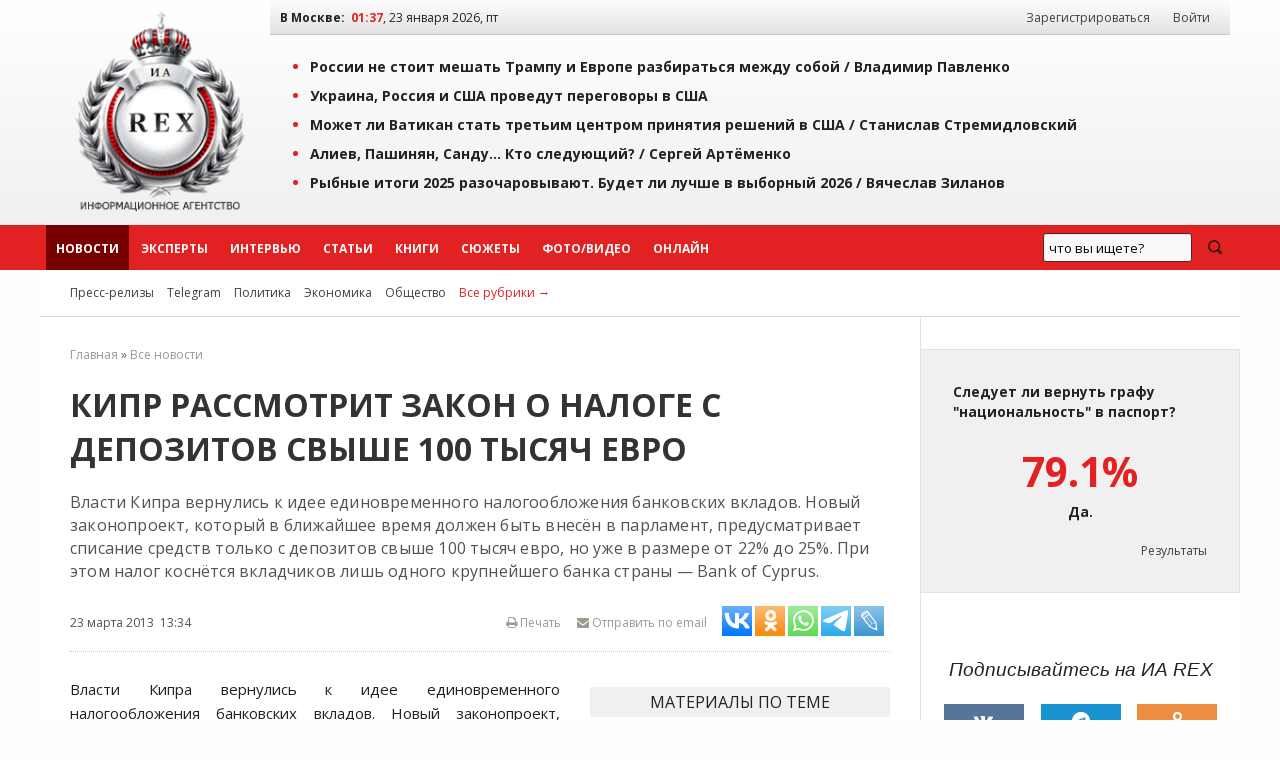

--- FILE ---
content_type: text/html; charset=windows-1251
request_url: https://iarex.ru/news/34995.html?utm_source=article
body_size: 11697
content:
<!DOCTYPE html PUBLIC "-//W3C//DTD XHTML 1.0 Transitional//EN" "http://www.w3.org/TR/xhtml1/DTD/xhtml1-transitional.dtd">
<html xmlns="http://www.w3.org/1999/xhtml" xml:lang="ru" lang="ru">
    <head>
        <title>Кипр рассмотрит закон о налоге с депозитов свыше 100 тысяч евро / ИА REX</title>
        
        <meta http-equiv="Content-Type" content="text/html; charset=windows-1251" />
        <meta name="keywords" content="финансовая помощь Кипру списание средств с банковских вкладов ИА REX" />
        <meta name="description" content="Власти Кипра вернулись к идее единовременного налогообложения банковских вкладов. Новый законопроект, который в ближайшее время должен быть внесён в парламент, предусматривает списание средств только с депозитов свыше 100 тысяч евро, но уже в размере от 22% до 25%. При этом налог коснётся вкладчиков" />
        <meta name="copyright" lang="ru" content="ИА REX" />

        <meta name="zen-verification" content="ZIDqSWwKpawmValkUvlhNtsAUU73qF8EQsFNGKleWK0U6pormxi0L0B70jFQhtbM" />
        <meta name="yandex-verification" content="7bf1a5f3a9386ecc" />
        <meta name="yandex-verification" content="8f4795a300bedc0a" />
        <meta name="mailru-verification" content="f0d72fb19161eeaf" />
        

        <meta property="og:image"     content="//iarex.ru/images/logo_rex.jpg" />
        <meta property="og:url"         content="https://iarex.ru/news/34995.html">
        <meta property="og:title"       content="Кипр рассмотрит закон о налоге с депозитов свыше 100 тысяч евро / ИА REX">
        <meta property="og:description" content="Власти Кипра вернулись к идее единовременного налогообложения банковских вкладов. Новый законопроект, который в ближайшее время должен быть внесён в парламент, предусматривает списание средств только с депозитов свыше 100 тысяч евро, но уже в размере от 22% до 25%. При этом налог коснётся вкладчиков">
        <meta property="og:locale"      content="ru_RU">
        <meta property="og:type"        content="article">
        
        <link rel="icon" type="image/svg+xml" href="/favicons/favicon.svg">
        <link rel="icon" type="image/png" href="/favicons/48.png" sizes="48x48">
        <link rel="icon" type="image/png" href="/favicons/128.png" sizes="128x128">
        <link rel="icon" type="image/png" href="/favicons/256.png" sizes="256x256">
        <link rel="apple-touch-icon" type="image/png" href="/favicons/apple-touch-icon.png">

        <link rel="canonical" href="https://iarex.ru/news/34995.html" />
                
        <link rel="alternate" type="application/rss+xml" title="RSS-лента ИА REX" href="https://feeds.feedburner.com/iarex/" />

        <link rel="preload" href="https://iarex.ru/css/fundation/foundation.min.css" as="style" />
        <link rel="preload" href="https://iarex.ru/css/fundation/foundation.min.js" as="script" />
        <link rel="preload" href="https://fonts.googleapis.com/css?family=Open+Sans+Condensed:300,700|Open+Sans:400,400i,700&subset=cyrillic-ext" as="style" />
        <link rel="preload" href="https://iarex.ru/style.css?04273" as="style" />

        <link rel="stylesheet" href="https://fonts.googleapis.com/css?family=Open+Sans+Condensed:300,700|Open+Sans:400,400i,700&subset=cyrillic-ext" />
        <link rel="stylesheet" type="text/css" href="https://iarex.ru/css/fundation/foundation.min.css" />
        <link rel="stylesheet" type="text/css" href="https://iarex.ru/style.css?03283" />

        <script src="//ajax.googleapis.com/ajax/libs/jquery/1.8.2/jquery.min.js"></script> <!-- Jquery -->
        <script type="text/javascript" src="/plugins/colorbox/jquery.colorbox-min.js"></script> <!-- Colorbox -->
        <script src="https://iarex.ru/css/fundation/foundation.min.js"></script> <!-- Zurb Foundation -->
        <link rel="stylesheet" type="text/css" href="/colorbox.css" />

        
        <!-- Yandex.Metrika counter -->
<script type="text/javascript" >
   (function(m,e,t,r,i,k,a){m[i]=m[i]||function(){(m[i].a=m[i].a||[]).push(arguments)};
   m[i].l=1*new Date();
   for (var j = 0; j < document.scripts.length; j++) {if (document.scripts[j].src === r) { return; }}
   k=e.createElement(t),a=e.getElementsByTagName(t)[0],k.async=1,k.src=r,a.parentNode.insertBefore(k,a)})
   (window, document, "script", "https://mc.yandex.ru/metrika/tag.js", "ym");

   ym(1676977, "init", {
        clickmap:true,
        trackLinks:true,
        accurateTrackBounce:true
   });
</script>
<noscript><div><img src="https://mc.yandex.ru/watch/1676977" style="position:absolute; left:-9999px;" alt="" /></div></noscript>
<!-- /Yandex.Metrika counter -->            <!-- Yandex.RTB -->
            <script>window.yaContextCb=window.yaContextCb||[]</script>
            <script src="https://yandex.ru/ads/system/context.js" async></script>

            <script type="text/javascript" src="//static.wi-fi.ru/mtt/banners/libs/1.7.1/all.js"></script>
            </head>

    <body>

                <!-- Rating@Mail.ru counter -->
        <script type="text/javascript">
            var _tmr = window._tmr || (window._tmr = []);
            _tmr.push({id: "2375899", type: "pageView", start: (new Date()).getTime()});
            (function (d, w, id) {
              if (d.getElementById(id)) return;
              var ts = d.createElement("script"); ts.type = "text/javascript"; ts.async = true; ts.id = id;
              ts.src = "https://top-fwz1.mail.ru/js/code.js";
              var f = function () {var s = d.getElementsByTagName("script")[0]; s.parentNode.insertBefore(ts, s);};
              if (w.opera == "[object Opera]") { d.addEventListener("DOMContentLoaded", f, false); } else { f(); }
            })(document, window, "topmailru-code");
        </script>
        <noscript><div><img src="https://top-fwz1.mail.ru/counter?id=2375899;js=na" style="border:0;position:absolute;left:-9999px;" alt="Top.Mail.Ru" /></div></noscript>
        <!-- //Rating@Mail.ru counter -->
        <!--LiveInternet counter-->
        <script type="text/javascript">
            <!--
            new Image().src = "//counter.yadro.ru/hit?r"+escape(document.referrer)+((typeof(screen)=="undefined")?"":";s"+screen.width+"*"+screen.height+"*"+(screen.colorDepth?screen.colorDepth:screen.pixelDepth))+";u"+escape(document.URL)+";"+Math.random();
            //-->
        </script>
        <!--/LiveInternet-->

        <div class="wrapper-top">
            <div class="topheader">

                <table width="100%" border="0" cellpadding="0" cellspacing="0">
                    <tr>
                        <td style="width:220px;padding:0;">
                            <div style="text-align:center;padding:.5rem;">
                                <a href="https://iarex.ru/" target="_self"><img src="/images/logo_rex.png" style="width:175px;height:207px;" alt="Информационное агентство REX" id="logo" /></a>
                            </div>
                        </td>
                        <td>
                            <div class="toprightfon">
                                <table width="100%" cellspacing="0" cellpadding="0">
                                    <tr>
                                        <td><b>В Москве:</b> &nbsp;<span id="clocks"> </span></td>
                                        <td style="width:350px;text-align:right;">
                                            <div id="usermenu">
                                                                                                    <a class="menuurl" href="/registration/">Зарегистрироваться</a> <a class="menuurl inline" href="#login">Войти</a>
                                                                                            </div>
                                        </td>
                                    </tr>
                                </table>
                            </div>
                            <div class="top">
                                    <ul><li><a href="/articles/152145.html?utm_referrer=top" onclick="ym(1676977,'reachGoal','top'); return true;">России не стоит мешать Трампу и Европе разбираться между собой / <span style="/*color:#e22222;*/">Владимир Павленко</span></a></li><li><a href="/news/152143.html?utm_referrer=top" onclick="ym(1676977,'reachGoal','top'); return true;">Украина, Россия и США проведут переговоры в США</a></li><li><a href="/articles/152135.html?utm_referrer=top" onclick="ym(1676977,'reachGoal','top'); return true;">Может ли Ватикан стать третьим центром принятия решений в США / <span style="/*color:#e22222;*/">Станислав Стремидловский</span></a></li><li><a href="/articles/152115.html?utm_referrer=top" onclick="ym(1676977,'reachGoal','top'); return true;">Алиев, Пашинян, Санду… Кто следующий? / <span style="/*color:#e22222;*/">Сергей Артёменко</span></a></li><li><a href="/articles/152103.html?utm_referrer=top" onclick="ym(1676977,'reachGoal','top'); return true;">Рыбные итоги 2025 разочаровывают. Будет ли лучше в выборный 2026 / <span style="/*color:#e22222;*/">Вячеслав Зиланов</span></a></li></ul>                            </div>
                        </td>
                    </tr>
                </table>

            </div>
        </div>
        <div id="menu" class="horizontal-menu">
            <div class="wrapper-nobg">
                <div id="top-menu">
                    <ul class="menu-list">
                        <li class="menuitem2"><a class="menuurl  msel" href="https://iarex.ru/news/">Новости</a></li>
                        <li class="menuitem2"><a class="menuurl " href="https://iarex.ru/experts/">Эксперты</a></li>
                        <li class="menuitem2"><a class="menuurl " href="https://iarex.ru/interviews/">Интервью</a></li>
                        <li class="menuitem2"><a class="menuurl " href="https://iarex.ru/articles/">Статьи</a></li>
                        <li class="menuitem2"><a class="menuurl " href="https://iarex.ru/books/">Книги</a></li>
                        <li class="menuitem2"><a class="menuurl " href="https://iarex.ru/themes/">Сюжеты</a></li>
                        <li class="menuitem2"><a class="menuurl " href="https://iarex.ru/media/">Фото/Видео</a></li>
                        <li class="menuitem2"><a class="menuurl " href="https://iarex.ru/onlines/">Онлайн</a></li>
                    </ul>
                    <div id="searchbar" style="width:200px;height:45px;float:right;">
                        <div class="ya-site-form ya-site-form_inited_no" onclick="return {'action':'https://iarex.ru/search/','arrow':false,'bg':'transparent','fontsize':13,'fg':'#000000','language':'ru','logo':'rb','publicname':'test-search-12345','suggest':true,'target':'_self','tld':'ru','type':3,'usebigdictionary':true,'searchid':2024841,'webopt':false,'websearch':false,'input_fg':'#000000','input_bg':'#ffffff','input_fontStyle':'normal','input_fontWeight':'normal','input_placeholder':'что вы ищете?','input_placeholderColor':'#000000','input_borderColor':'#7f9db9'}"><form action="http://yandex.ru/sitesearch" method="get" target="_self"><input type="hidden" name="searchid" value="2024841"/><input type="hidden" name="l10n" value="ru"/><input type="hidden" name="reqenc" value=""/><input type="search" name="text" value=""/><input type="submit" value="Найти"/></form></div>
                        <style type="text/css">.ya-page_js_yes .ya-site-form_inited_no { display: none; }</style><script type="text/javascript">(function(w,d,c){var s=d.createElement('script'),h=d.getElementsByTagName('script')[0],e=d.documentElement;if((' '+e.className+' ').indexOf(' ya-page_js_yes ')===-1){e.className+=' ya-page_js_yes';}s.type='text/javascript';s.async=true;s.charset='utf-8';s.src=(d.location.protocol==='https:'?'https:':'http:')+'//site.yandex.net/v2.0/js/all.js';h.parentNode.insertBefore(s,h);(w[c]||(w[c]=[])).push(function(){Ya.Site.Form.init()})})(window,document,'yandex_site_callbacks');</script>
                    </div>
                    <style type="text/css">
                        #ya-site-form0 {height:100%;}
                        #ya-site-form0 .ya-site-form__search-input {padding:10px;}
                        #ya-site-form0 .ya-site-form__form .ya-site-form__input-text {line-height:14px;padding:5px;}
                        #ya-site-form0 .ya-site-form__submit_type_image {background:url("/images/icons/search2.png") no-repeat 0 0;height:15px;width:20px;}
                        #ya-site-form0 .ya-site-form__form .ya-site-form__input-text {background:#F9F9F9 !important;border:1px solid #592323 !important;}
                        #ya-site-form0 .ya-site-form__form .ya-site-form__input-text:focus {background:#FFF !important;border:1px solid #592323 !important;box-shadow:0 0 2px #F0F0F0 !important;transitions:0.6s !important;}
                        #ya-site-form0 .ya-site-form__submit_type_image:hover {background:url("/images/icons/search2.png") no-repeat 0 -15px;height:15px;width:20px;}
                        #ya-site-form0 .ya-site-form__submit {margin: 0 0 0 15px;}
                    </style>
                </div>
            </div>
        </div>

        <div class="wrapper">
            <div id="nav2">
                <span id="rubrics">
                <a href="https://iarex.ru/press-release/" class="rubricsurl">Пресс-релизы</a>
                                    <a href="/telegram/" class="rubricsurl">Telegram</a>
                                    <a href="/policy/" class="rubricsurl">Политика</a>
                                    <a href="/economy/" class="rubricsurl">Экономика</a>
                                    <a href="/society/" class="rubricsurl">Общество</a>
                                    <a href="https://iarex.ru/rubrics/" class="rubricsurl" style="color:#e22222;">Все рубрики&nbsp;&rarr;</a>
                </span>
            </div>
            <div>
                <table width="100%" border="0" cellpadding="0" cellspacing="0" id="article">
                    <tr><td>
                        <div id="tdcc"><div id="centrblock">
    <div class="breadcrumbs">
<a href="/">Главная</a> &raquo; <a href="/news/" >Все новости</a>    </div>
    <div id="content" itemscope  itemtype="http://schema.org/NewsArticle">
        <meta itemprop="genre" content="news"/>
        <meta itemprop="inLanguage" content="ru"/>
        <meta itemprop="dateCreated" content="2013-03-23T13:34:00">
        <meta itemprop="datePublished" content="2013-03-23T13:34:00">
        <meta itemprop="dateModified" content="2013-03-23T13:34:00">
        <meta itemprop="publisher" content="ИА REX" itemscope="">
    <h1 itemprop="headline">Кипр рассмотрит закон о налоге с депозитов свыше 100 тысяч евро</h1>
        <div class="news-anons">Власти Кипра вернулись к идее единовременного налогообложения банковских вкладов. Новый законопроект, который в ближайшее время должен быть внесён в парламент, предусматривает списание средств только с депозитов свыше 100 тысяч евро, но уже в размере от 22% до 25%. При этом налог коснётся вкладчиков лишь одного крупнейшего банка страны — Bank of Cyprus.</div>    <div class="news-author" itemprop="author"></div>
    <div id="news-header">
        <div class="news-info">
            <span class="leftpos">23 марта 2013 &nbsp;13:34</span>
            <span style="float:right;" id="sharelinks">
                <noindex>
                    <span style="float:right;">
                        <span><a id="toemail" href="mailto:?subject=Ссылка%20на%20материал%20ИА%20REX&body=https://iarex.ru/news/34995.html"><i class="fa fa-envelope"></i> Отправить по email</a></span>

                            <script type="text/javascript">(function(w,doc) {
if (!w.__utlWdgt ) {
    w.__utlWdgt = true;
    var d = doc, s = d.createElement('script'), g = 'getElementsByTagName';
    s.type = 'text/javascript'; s.charset='UTF-8'; s.async = true;
    s.src = ('https:' == w.location.protocol ? 'https' : 'http')  + '://w.uptolike.com/widgets/v1/uptolike.js';
    var h=d[g]('body')[0];
    h.appendChild(s);
}})(window,document);
</script>
<div data-mobile-view="false" data-share-size="30" data-like-text-enable="false" data-background-alpha="0.0" data-pid="1467730" data-mode="share" data-background-color="#ffffff" data-hover-effect="scale" data-share-shape="rectangle" data-share-counter-size="10" data-icon-color="#ffffff" data-mobile-sn-ids="tm.wh.vb.fb.vk.tw.ok.em." data-text-color="#000000" data-buttons-color="#ffffff" data-counter-background-color="#ffffff" data-share-counter-type="separate" data-orientation="horizontal" data-following-enable="false" data-sn-ids="vk.ok.wh.tm.lj." data-preview-mobile="false" data-selection-enable="true" data-exclude-show-more="true" data-share-style="2" data-counter-background-alpha="1.0" data-top-button="false" class="uptolike-buttons" ></div>
                    </span>

                    <a href="/" onClick="printtext(34995); return false;" onFocus="this.blur();" id="page-print" title="Версия для печати"><i class="fa fa-print"></i> Печать</a>
                </noindex>
            </span>
        </div>
    </div>
    


        
                <div id="art-links" class="alinks">
                <div class="block-tpt2" class="13.58.167.66">
                    <div id="btm"><div class="bigtext">Материалы по теме</div>
                    <ul><li><a href="/articles/146882.html?utm_referrer=rex&utm_source=more-inside" class="newsinart">США почти гарантирована рецессия</a></li><li><a href="/articles/146847.html?utm_referrer=rex&utm_source=more-inside" class="newsinart">Трамп готовит экономику США к рецессии и стагнации</a></li><li><a href="/articles/144919.html?utm_referrer=rex&utm_source=more-inside" class="newsinart">Острый дефицит золота и проблема с его конвертацией начался у Банка Англии</a></li></ul>
                </div></div>
                </div><!-- time: 0.0129 сек. -->
        <div id="text" itemprop="articleBody"><p>Власти Кипра вернулись к идее единовременного налогообложения банковских вкладов. Новый законопроект, который в ближайшее время должен быть внесён в парламент, предусматривает списание средств только с депозитов свыше 100 тысяч евро, но уже в размере от 22% до 25%. При этом налог коснётся вкладчиков лишь одного крупнейшего банка страны &mdash; Bank of Cyprus.</p>
<p>Документ будет вынесен на голосование при условии, что данную меру поддержат Евросоюз, Европейский Центробанк и Международный валютный фонд, которые, по имеющимся данным, уже отнеслись к идее с интересом. В случае одобрения законопроект позволит получить до 3 млрд евро, что в сочетании с ранее принятыми мерами должно принести 5,8 млрд евро, которые Кипр должен собрать, чтобы рассчитывать на помощь от европейских кредиторов.</p>
<p>В ночь на 23 марта парламент Кипра одобрил антикризисный пакет из девяти законов. В частности, принят законы о создании Инвестиционного фонда солидарности и о введении временных ограничений на банковские переводы. Кроме того, принято решение о реструктуризации проблемных банков: закон предусматривает выделение &laquo;токсичных&raquo; активов в отдельную структуру &mdash; так называемый &laquo;плохой&raquo; банк, подлежащий ликвидации.</p>
<!-- other-pos-0 -->
<p>Напомним, что изначально план спасения Кипра предполагал единовременное списание 6,75% средств со счетов до 100 тысяч евро и 9,9% со вкладов, превышающих 100 тысяч евро.</p>
            <div class="text-readmore">
                <h4>БУДЬТЕ В КУРСЕ</h4>
                <ul><li><span class="timedate">27.03.13</span> &nbsp; <a href="https://iarex.ru/news/35127.html?utm_source=article" target="_blank">Кипр введёт жёсткие ограничения на движения капитала на семь дней</a></li><li><span class="timedate">25.03.13</span> &nbsp; <a href="https://iarex.ru/news/35041.html?utm_source=article" target="_blank">Кипрская проблема локализована – пострадают вкладчики и кредиторы только 2 банков: аналитик</a></li><li><span class="timedate">22.03.13</span> &nbsp; <a href="https://iarex.ru/news/34991.html?utm_source=article" target="_blank">Путин и Кэмерон обсудили ситуацию на Кипре и в Сирии</a></li><li><span class="timedate">22.03.13</span> &nbsp; <a href="https://iarex.ru/interviews/34983.html?utm_source=article" target="_blank">Зачем России давать Кипру кредит: мнения</a></li>
                </ul>
            </div><div class="subscription">
<div>Подписывайтесь на наш канал в <a href="tg://resolve?domain=iarexru" rel="nofollow" target="_blank">Telegram</a> или в <a href="https://dzen.ru/iarex" target="_blank" rel="nofollow">Дзен</a>.</div>
<div>Будьте всегда в курсе главных событий дня.</div>
</div></div>


    </div>


    <div id="content-info">
        <div class="content-info-block-45">
            <span class="content-info-label">Источник:</span>
            <span class="content-info-content"><b><a href="https://iarex.ru/articles/34995.html" class="primary" target="_self">ИА REX</a></b></span>
        </div>
        <div class="content-info-block-55">
            <span class="content-info-label"><i class="fa fa-link"></i> Ссылка:</span>
            <span class="content-info-content"><a href="https://www.iarex.ru/news/34995.html" class="primary" target="_self">https://iarex.ru/news/34995.html</a></span>
        </div>
        <div class="content-info-block-45">
            <span class="content-info-label">Рубрики:</span>
            <span class="content-info-content"><a href="/economy/" class="silent" target="_self">Экономика</a></span>
        </div>
        <div class="content-info-block-55">
            <span class="content-info-label"><i class="icon-tag"></i>Теги:</span>
            <span class="content-info-content"></span>
        </div>
    </div>
<div><!-- Sparrow -->
<script type="text/javascript" data-key="246fd89796299b9af42e8093e81cc124">
    (function(w, a) {
        (w[a] = w[a] || []).push({
            'script_key': '246fd89796299b9af42e8093e81cc124',
            'settings': {
                'w': 29536,
                'sid': 10771
            }
        });
        if(!window['_Sparrow_embed']) {
            var node = document.createElement('script'); node.type = 'text/javascript'; node.async = true;
            node.src = 'https://widget.sparrow.ru/js/embed.js';
            (document.getElementsByTagName('head')[0] || document.getElementsByTagName('body')[0]).appendChild(node);
        } else {
            window['_Sparrow_embed'].initWidgets();
        }
    })(window, '_sparrow_widgets');
</script>
<!-- /Sparrow --></div>
<div id="comments-block">
<h3 style="clear:both;">Комментарии читателей (0):</h3><div id="commpost"><a name="comm"></a><div class="text" style="text-align:center;padding: 5px 0;"> К этому материалу нет комментариев. Оставьте комментарий первым!</div>        <div class="text"><div id="save"><a href="#login" id="y" class="button inline cboxElement">Добавить комментарий</a></div>
        </div>
</div>
</div>

    </div>

</div>

</div>
                        </div></td>
                        <td id="tdright">

            <noindex>

<!-- Cached copy, generated 01:35 -->

        <div class="poll-release">
            <div class="question">Следует ли вернуть графу "национальность" в паспорт?</div>
            <div class="answer"><span>79.1%</span> Да.</div>
            <div class="result"><a href="/votings/234.html">Результаты</a></div>
        </div>
        
<div id="icons" class="centered">
    <div class="h3"><i>Подписывайтесь на ИА REX</i></div>
    <a target="_blank" rel="nofollow" title="Страница ИА REX в Вконтакте" href="https://vk.com/iarex" class="social-icon vk"><i class="fa fa-vk"></i></a>
    <a target="_blank" rel="nofollow" title="Канал ИА REX в Telegram" href="tg://resolve?domain=iarexru" class="social-icon tg"><i class="fa fa-telegram"></i></a>
    <a target="_blank" rel="nofollow" title="Группа ИА REX на Одноклассниках" href="https://ok.ru/group/52992700645489" class="social-icon ok"><i class="fa fa-odnoklassniki"></i></a>
    <a target="_blank" rel="nofollow" title="LiveJournal" href="https://iarex.livejournal.com/" class="social-icon lj"><i class="fa fa-lj">&nbsp;</i></a>
    <a target="_blank" rel="nofollow" title="Дзен" href="https://dzen.ru/iarex" class="social-icon zen"><i class="fa fa-zen">&nbsp;</i></a>
    <a target="_blank" rel="nofollow" title="RSS ИА REX" href="https://feeds.feedburner.com/iarex/" class="social-icon rss"><i class="fa fa-rss"></i></a>
</div>
</noindex>
<div>
<div><!-- Sparrow -->
<script type="text/javascript" data-key="badc93fe6e7962936c7f7d5ad32f69e4">
    (function(w, a) {
        (w[a] = w[a] || []).push({
            'script_key': 'badc93fe6e7962936c7f7d5ad32f69e4',
            'settings': {
                'w': 29539,
                'sid': 10771
            }
        });
        if(!window['_Sparrow_embed']) {
            var node = document.createElement('script'); node.type = 'text/javascript'; node.async = true;
            node.src = 'https://widget.sparrow.ru/js/embed.js';
            (document.getElementsByTagName('head')[0] || document.getElementsByTagName('body')[0]).appendChild(node);
        } else {
            window['_Sparrow_embed'].initWidgets();
        }
    })(window, '_sparrow_widgets');
</script>
<!-- /Sparrow --></div></div>

<div style="display:flex;flex-direction:column;position:sticky;top:2rem;">
</div>
                        </td>
                    </tr>
                </table>
            </div>
            </div>
<noindex>
<div class="horizontal-menu-bottom">
    <div class="wrapper-nobg">
        <div id="footer-menu">
        </div>
    </div>
</div>
<div class="wrapper-bottom">
    <div class="footer">
            <div id="nav-bottom">
    <div class="nav-bottom-block">
    <dl class="nav-bottom-list">
        <dt>Новости по регионам</dt>
        <dd><a href="/fd-all/">Россия</a></dd>
        <dd><a href="/fd-non/ukraine/">Украина</a></dd>
        <dd><a href="/fd-non/belarus/">Белоруссия</a></dd>
        <dd><a href="/fd-non/kazakhstan/">Казахстан</a></dd>
    </dl>
    </div>
    <div class="nav-bottom-block">
    <dl class="nav-bottom-list">
        <dt>Эксперты</dt>
        <dd><a href="/experts/">Эксперты ИА REX</a></dd>
        <dd><a href="/expert_opinions/">Комментарии экспертов</a></dd>
        <dd><a href="/become_expert/">Стать экспертом</a></dd>
    </dl>
    </div>
    <div class="nav-bottom-block">
    <dl class="nav-bottom-list">
        <dt>Подписки</dt>
        <dd><a rel="nofollow" href="http://feedburner.google.com/fb/a/mailverify?uri=iarex&amp;loc=ru_RU">Подписка по email</a></dd>
    </dl>
    </div>
    <div class="nav-bottom-block">
    <dl class="nav-bottom-list">
        <dt>Сотрудничество</dt>
        <dd><a href="/contacts/">Контакты</a></dd>
        <dd><a href="/partners/">Партнёры</a></dd>
        <dd><a href="/price/">Реклама</a></dd>
    </dl>
    </div>
    <div style="text-align: right; margin-top: 20px;">
<noindex>
<!--LiveInternet logo-->
<a href="https://www.liveinternet.ru/stat/iarex.ru/" target="_blank" rel="nofollow"><img src="//counter.yadro.ru/logo?21.2" title="LiveInternet: показано число просмотров за 24 часа, посетителей за 24 часа и за сегодня" alt="" border="0" width="88" height="31"/></a><br />
<!--/LiveInternet-->
<!-- begin of Top100 code -->

<a href="https://top100.rambler.ru/navi/2247242/" target="_blank">
<img src="https://counter.rambler.ru/top100.cnt?2247242" alt="Rambler's Top100" border="0" rel="nofollow" /><br />
</a>

<!-- end of Top100 code -->
<a href="https://yandex.ru/cy?base=0&amp;host=iarex.ru" target="_blank"><img src="https://www.yandex.ru/cycounter?iarex.ru" width="88" height="31" alt="Индекс цитирования" border="0" /></a>
<br />
</noindex>
    </div>
    </div>
        <!-- Блок информера -->
        <div  id="footertxt">

        <p style="padding:1rem;">На информационном ресурсе ИА REX применяются рекомендательные технологии. <a href="https://iarex.ru/rules/recommendation-technologies/">Правила применения рекомендательных технологий</a>.</p>
        <div style="padding:1rem;">В России запрещены организации Легион «Свобода России» («Легион Свобода России»), «Чеченская Республика Ичкерия», «Правый сектор», «Азов» (батальон «Азов», полк «Азов»), «Айдар», «Национальный корпус», «Украинская повстанческая армия» (УПА), «Исламское государство» («Исламское Государство Ирака и Сирии», «Исламское Государство Ирака и Леванта», «Исламское Государство Ирака и Шама», ИГ, ИГИЛ, ДАИШ), «Джабхат Фатх аш-Шам»,  «Священная война» («Аль-Джихад» или «Египетский исламский джихад»), «Джабхат ан-Нусра», «Хайят Тахрир-аш-Шам», «Аль-Каида», «Аш-Шабаб», «УНА-УНСО», «Движение Талибан», «Братья-мусульмане» («Аль-Ихван аль-Муслимун»), «Меджлис крымско-татарского народа», «Хизб ут-Тахрир», «Имарат Кавказ» («Кавказский Эмират»), «Исламский джихад – Джамаат моджахедов», «Нурджулар», «Таблиги Джамаат», «Лашкар-И-Тайба», «Исламская партия Туркестана», «Исламское движение Узбекистана», «Исламское движение Восточного Туркестана» (ИДВТ), «Джунд аш-Шам», «АУМ Синрике», «Братство» Корчинского, «Тризуб им. Степана Бандеры», «Организация украинских националистов» (ОУН), международное общественное движение ЛГБТ.</div>

<div id="disclmr" style="padding:1rem;">
«Голос Америки», «Левада-Центр», «Idel.Реалии», Кавказ.Реалии, Крым.Реалии, Телеканал Настоящее Время, Татаро-башкирская служба Радио Свобода (Azatliq Radiosi), Радио Свободная Европа/Радио Свобода (PCE/PC), "Сибирь.Реалии", Фонд Беллингкет (Stichting Bellingcat), Фонд борьбы с коррупцией (ФБК), «Международное историко-просветительское, благотворительное и правозащитное общество «Мемориал» признаны в России иноагентами.</div>
                    <div id="footertxt-left" class="leftpos">
                <div><i class="fa fa-bug"></i> Нашли ошибку? Выделите текст, содержащий ошибку, и нажмите <kbd>Ctrl</kbd> + <kbd>Enter</kbd>.</div>                <p><strong>ИА&nbsp;REX&nbsp;&mdash; российское информационное агентство</strong></p>
<p>ИА&nbsp;REX&nbsp;&mdash; международное экспертное сообщество. Мы&nbsp;ориентированы на&nbsp;информирование аудитории о&nbsp;событиях в&nbsp;России и&nbsp;за&nbsp;рубежом, знакомим читателей с&nbsp;мнением независимых экспертов, их&nbsp;реакцией на&nbsp;эти события.</p>
<p>Редакция агентства не&nbsp;несёт ответственности за&nbsp;материалы опубликованные в&nbsp;разделе &laquo;Пресс-релизы&raquo;.</p>
<p>Допускается свободное некоммерческое использование материалов с&nbsp;обязательной ссылкой на&nbsp;<strong><a href="//iarex.ru/">ИА&nbsp;REX</a></strong>. Подробнее&nbsp;см. <a rel="copyright" href="//iarex.ru/rules/" target="_blank">правила использования</a>.</p>
<p><a rel="nofollow" href="https://www.reg.ru/?rlink=reflink-6351149"><img src="https://www.reg.ru/i/affiliate/hoster1_88x31.gif" border="0" alt="Мы выбрали хостинг от REG.ru" width="88" height="31" /></a></p>            </div>

                    <div id="footertxt-right" class="rightpos"><p>&copy;&nbsp;2009-2026 Информационное агентство REX</p>
<p>Свидетельство о регистрации СМИ выдано Федеральной службой по&nbsp;надзору в&nbsp;сфере связи, информационных технологий и&nbsp;массовых коммуникаций (Роскомнадзор).</p>
<table class="TblList" style="width: 100%;">
<tbody>
<tr>
<td><strong>Номер свидетельства</strong></td>
<td><strong>ИА № ФС 77 - 55032</strong></td>
</tr>
<tr>
<td>Дата регистрации</td>
<td>14.08.2013</td>
</tr>
<tr>
<td>Наименование СМИ</td>
<td>РЕКС / РЭКС / REX</td>
</tr>
<tr>
<td>Форма распространения</td>
<td>Информационное агентство&nbsp;</td>
</tr>
</tbody>
</table>
<p>Материалы агентства могут содержать информацию 18+</p></div>
        </div>
    </div>
    <div style="display:none;"><div id="login" style="margin:2rem;border:none;">
    <div class="row">
        <div class="small-12 medium-7 columns">
            <div class="h3">Войти в учетную запись</div>
            <form name="login" action="" method="post" class="small-12 columns" onSubmit="testlogin(this); return false;">
                <div class="row">
                    <div class="large-12 columns">
                        <label>Логин
                        <input type="text" id="log_site" name="log_site" maxlength="24" value="" />
                    </label></div>
                    <div class="large-12 columns">
                        <label>Пароль
                        <input type="password" id="pass_site" name="pass_site" maxlength="30" value="" />
                    </label></div>
                    <div class="large-12 columns">
                        <input id="remember_me" type="checkbox" name="mem_user" value="1" /> <label for="remember_me" class="label-inline">запомнить меня</label>
                    </div>
                    <div class="large-12 columns">
                        <button type="submit" id="submit_check" class="button" onClick="this.style.display='none'">Войти</button> <a href="/recoveryPassword/" class="button small hollow" style="border:none;">Напомнить пароль</a>
                    </div>
                </div>
            </form>
        </div>
        <div class="small-12 medium-5 columns">
            <div class="h3">Войти через соцсеть</div>
<script src="//ulogin.ru/js/ulogin.js"></script>
                        <div id="uLogin" data-ulogin="display=panel;theme=classic;fields=first_name,last_name,email,nickname;providers=google,vkontakte,mailru;hidden=;redirect_uri=https%3A%2F%2Fiarex.ru;mobilebuttons=0;"></div>
        </div>
    </div>
</div>
</div>
</div>
</noindex>

<script src="https://use.fontawesome.com/3375e14722.js"></script>
<script language="JavaScript"><!--
var today = new Date();
var time_local = new Date();
var time_host = new Date("Jan 23, 2026 01:37:02");
var dif = time_local.getTime()-time_host.getTime();
function TOfunc() {
var today = new Date();
    var arrmonth = new Array("января", "февраля", "марта", "апреля", "мая", "июня", "июля", "августа", "сентября", "октября", "ноября", "декабря");
    var arrday = new Array("вс", "пн", "вт", "ср", "чт", "пт", "сб");
    today.setTime(today.getTime()-dif);
    smonthNow = arrmonth[today.getMonth()];
    namedayNow = arrday[today.getDay()];
    refresh=60-today.getSeconds();
    TO = window.setTimeout( "TOfunc()", refresh*1000);
    function ad0 (x) {return ((x < 10) ? '0' : '') + x}
    time="<b>"+ad0 (today.getHours())+":"+ad0 (today.getMinutes())+"</b>, "+today.getDate()+" "+smonthNow+" "+today.getFullYear()+", "+namedayNow;
document.getElementById("clocks").innerHTML = time;
}
TOfunc();
//--></script>
<script type="text/javascript">
    $(document).ready(function(){
        $('.invite').click(function(){
            let date = new Date(Date.now() + 86400e3);
            date = date.toUTCString();
            document.cookie = "rex_mobile=" + $(this).data('mobile') + "; domain=iarex.ru; expires=" + date + "; path=/;  secure";
            $('.invite-message').hide();
        });
        //$('.bxslider').bxSlider({video:true, useCSS:false, randomStart:true, mode:'fade', controls:false});
        $(".ajax").colorbox({iframe:true, width:"620px", height:"60%", maxWidth:"800px", maxHeight:"800px", onCleanup:function(){ parent.location.reload();}});
        $(".tpprf_content").colorbox();
        $(".gallery-item").colorbox({rel:'gallery-item'});
        $(".inline").colorbox({inline:true, width:"auto", maxWidth:"600px"});
        $(".cbox").colorbox({rel:'cbox'});

        //Example of preserving a JavaScript event for inline calls.
        $("#click").click(function(){
        return false;
        });
        $(".horizontal-menu").sticky({topSpacing:0});
      });
</script>
        <!-- <script type="text/javascript" src="/mistakes/mistakes.js"></script> -->
        <script type="text/javascript" src="/js/mylib.js"></script>
        <script type="text/javascript" src="/js/JsHttpRequest.js"></script>
</body>
</html>


--- FILE ---
content_type: application/javascript;charset=utf-8
request_url: https://w.uptolike.com/widgets/v1/widgets-batch.js?params=JTVCJTdCJTIycGlkJTIyJTNBJTIyMTQ2NzczMCUyMiUyQyUyMnVybCUyMiUzQSUyMmh0dHBzJTNBJTJGJTJGaWFyZXgucnUlMkZuZXdzJTJGMzQ5OTUuaHRtbCUzRnV0bV9zb3VyY2UlM0RhcnRpY2xlJTIyJTdEJTVE&mode=0&callback=callback__utl_cb_share_1769121427672708
body_size: 398
content:
callback__utl_cb_share_1769121427672708([{
    "pid": "1467730",
    "subId": 0,
    "initialCounts": {"fb":0,"tw":0,"tb":0,"ok":0,"vk":0,"ps":0,"gp":0,"mr":0,"lj":0,"li":0,"sp":0,"su":0,"ms":0,"fs":0,"bl":0,"dg":0,"sb":0,"bd":0,"rb":0,"ip":0,"ev":0,"bm":0,"em":0,"pr":0,"vd":0,"dl":0,"pn":0,"my":0,"ln":0,"in":0,"yt":0,"rss":0,"oi":0,"fk":0,"fm":0,"li":0,"sc":0,"st":0,"vm":0,"wm":0,"4s":0,"gg":0,"dd":0,"ya":0,"gt":0,"wh":0,"4t":0,"ul":0,"vb":0,"tm":0},
    "forceUpdate": ["fb","ok","vk","ps","gp","mr","my"],
    "extMet": false,
    "url": "https%3A%2F%2Fiarex.ru%2Fnews%2F34995.html%3Futm_source%3Darticle",
    "urlWithToken": "https%3A%2F%2Fiarex.ru%2Fnews%2F34995.html%3Futm_source%3Darticle%26_utl_t%3DXX",
    "intScr" : false,
    "intId" : 0,
    "exclExt": false
}
])

--- FILE ---
content_type: application/javascript;charset=utf-8
request_url: https://w.uptolike.com/widgets/v1/version.js?cb=cb__utl_cb_share_1769121425887397
body_size: 396
content:
cb__utl_cb_share_1769121425887397('1ea92d09c43527572b24fe052f11127b');